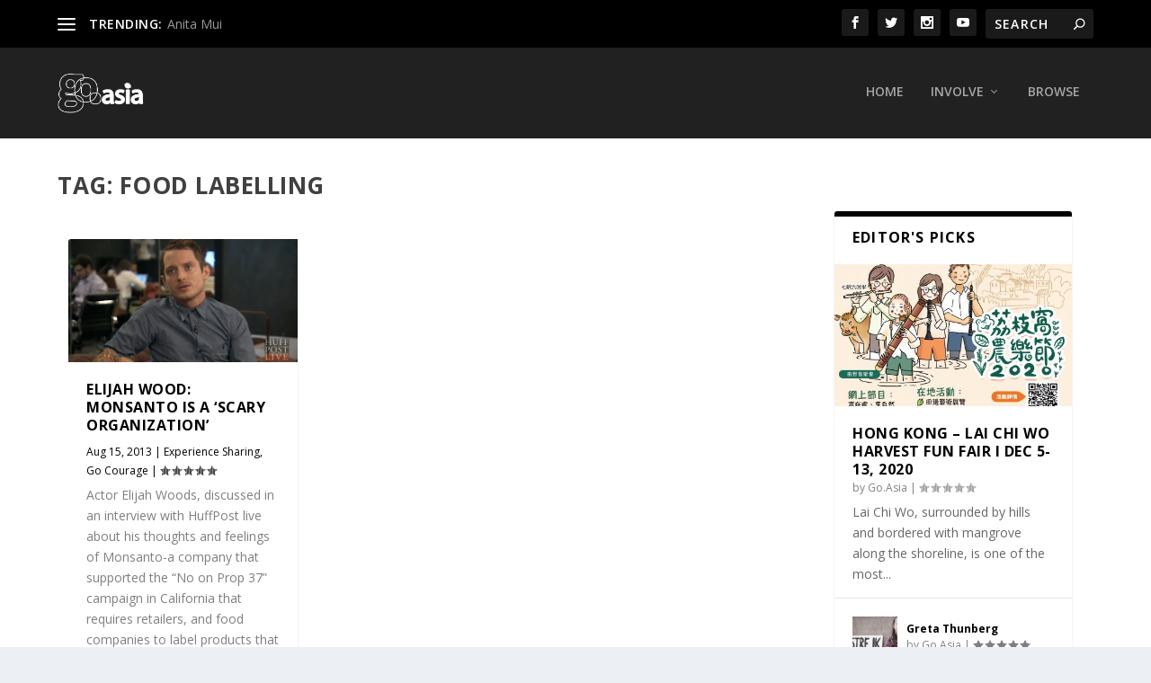

--- FILE ---
content_type: text/css
request_url: https://www.go.asia/wp-content/et-cache/34451/et-core-unified-cpt-deferred-34451.min.css?ver=1765271555
body_size: -278
content:
.et_extra_layout .et_pb_extra_column_main #page-container .et_pb_posts_0 .module-head h1{font-weight:700}.et_extra_layout .et_pb_extra_column_main .et_pb_posts_0 .main-post .hentry h2 a,.et_extra_layout .et_pb_extra_column_main .et_pb_posts_0 .posts-list .hentry h3 a{font-weight:700!important}.et_extra_layout .et_pb_extra_column_main .et_pb_posts_0.et_pb_extra_module{-moz-border-radius:3px;-webkit-border-radius:3px;border-radius:3px}

--- FILE ---
content_type: text/css
request_url: https://www.go.asia/wp-content/themes/Extra-Child/style.css?ver=4.27.5
body_size: 392
content:
/*
Theme Name: Extra - Child
Theme URI: http://www.go.asia/
Description: A Child Theme built for Extra
Author: Kelvin Truong, DotAsia Organisation
Author URI: http://www.dot.asia/
Template: Extra
Version: 1.0.16
License: GNU General Public License v2 or later
License URI: http://www.gnu.org/licenses/gpl-2.0.html
*/
.et_pb_widget .widgettitle {background: rgb(0,0,0) none repeat scroll 0 0;}
.et_extra_other_module .posts-list article h3, .et_pb_extra_module .posts-list article h3 {font-size:12px !important;}
#homeBlogFeed .et_extra_other_module, #homeBlogFeed .et_pb_extra_module, #homeBlogFeed .posts-blog-feed-module.masonry .hentry {border-top: 6px solid #000000 !important;}
/*.featured-posts-slider-module .carousel-item {border-radius:0px;}*/
/* WPML Styles **********/
/*.wpml-ls-statics-post_translations {margin-left:50px !important;}*/

/************************/
/**** had to add to Divi cPanel CSS to work **/ #footer {background: #CCC !important;}

.et_pb_pagebuilder_layout .post-wrap {padding: 0px 20px !important;}
.et_pb_pagebuilder_layout .page .post-wrap { padding: 0px 20px !important;}
.posts-blog-feed-module .post-meta {color:#000 !important;}

/* Project Table Styling *****************/
.go-projects-table {border-collapse: collapse; width: 100%;}
.go-projects-table th, .go-projects-table td {padding: 8px; text-align: left; border-bottom: 1px solid #ddd; min-width:100px;}
.go-projects-table tr:hover{background-color:#f5f5f5}

/* Add styling to manually added tags meta to posts *********/
.single-post .post-meta p {margin-right: 5px; display: inline; margin-bottom: 0 !important; padding-bottom: 0 !important;}
.single-post .cu-tags {margin-bottom: 30px; display: inline;}

/* Override Image Caption Styles ******/
.wp-caption {background-color: #FFF !important; border:0px !important; color:#000 !important; padding:0px !important;}